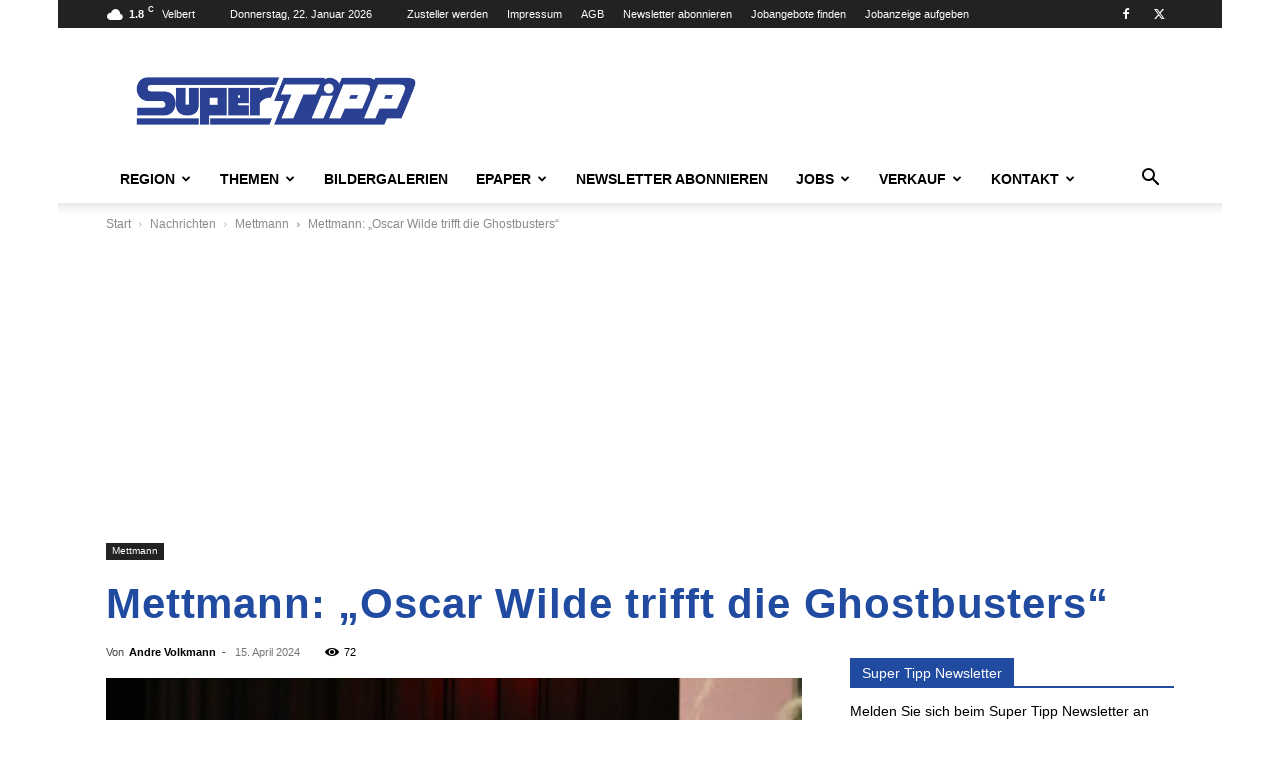

--- FILE ---
content_type: text/html; charset=UTF-8
request_url: https://supertipp-online.de/wp-admin/admin-ajax.php?td_theme_name=Newspaper&v=12.7.4
body_size: -166
content:
{"378580":72}